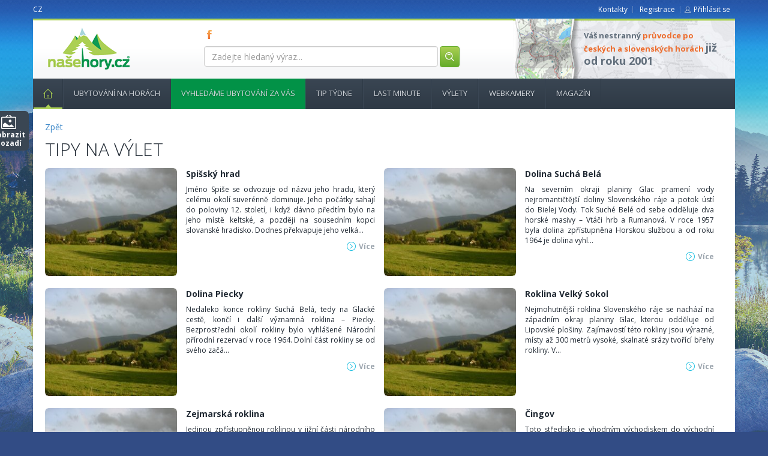

--- FILE ---
content_type: text/html; charset=utf-8
request_url: https://www.nasehory.cz/vylety/slovensky-raj
body_size: 8285
content:
<!DOCTYPE html>
<html lang="cs" prefix="og: https://ogp.me/ns#"> <!-- xmlns="https://www.w3.org/1999/xhtml" xmlns:og="https://opengraphprotocol.org/schema/"-->
<head>
	<meta charset="utf-8">
	<meta http-equiv="X-UA-Compatible" content="IE=edge">
	<meta name="viewport" content="width=device-width, initial-scale=1">
<meta name="robots" content="index, follow">


	<title>Výlety - Slovenský raj
 | Naše hory</title>

	<link rel="shortcut icon" href="/images/favicon.ico" type="image/x-icon">
	<!-- Bootstrap core CSS -->
	<link href="/bootstrap/css/bootstrap.css?Monday 19th of January 2026 02:18:10 PM" rel="stylesheet">
	<link href="/css/bootstrap-select.css" rel="stylesheet">
	<link href="/css/bootstrap-slider.css" rel="stylesheet">
	<link href="/bootstrap-datepicker/dist/css/bootstrap-datepicker3.css" rel="stylesheet" type="text/css">
	<link href="/bootstrap-datetimepicker/bootstrap-datetimepicker.css" rel="stylesheet" type="text/css">

	<!--[if lt IE 9]>
		<script src="https://oss.maxcdn.com/html5shiv/3.7.2/html5shiv.min.js"></script>
		<script src="https://oss.maxcdn.com/respond/1.4.2/respond.min.js"></script>
	<![endif]-->



	<!-- coder styles -->
	<link href="/css/screen.css?Monday 19th of January 2026 02:18:10 PM" rel="stylesheet">
	<!-- programmer styles -->
	<link href="/css/app.css" rel="stylesheet">
	<link href="/css/app.front.css?Monday 19th of January 2026 02:18:10 PM" rel="stylesheet">
	<link href='https://fonts.googleapis.com/css?family=Open+Sans:300,400,700,800&subset=latin,cyrillic-ext,cyrillic,latin-ext' rel='stylesheet' type='text/css'>

	<link href="/tether/css/tether.css" rel="stylesheet">
	<link href="/css/custom.css?1768828690" rel="stylesheet">

	<script>
        (function(i,s,o,g,r,a,m){ i['GoogleAnalyticsObject']=r;i[r]=i[r]||function(){
  (i[r].q=i[r].q||[]).push(arguments) },i[r].l=1*new Date();a=s.createElement(o),
  m=s.getElementsByTagName(o)[0];a.async=1;a.src=g;m.parentNode.insertBefore(a,m)
   })(window,document,'script','https://www.google-analytics.com/analytics.js','ga');
        ga('create', 'UA-101786947-1', 'auto');
        ga('require', 'displayfeatures');
        ga('send', 'pageview');
	</script>

	
</head>

<body style="">
	<script> document.body.className+=' js' </script>

	<div id="fb-root"></div>
	<script>(function(d, s, id) {
		var js, fjs = d.getElementsByTagName(s)[0];
		if (d.getElementById(id)) return;
		js = d.createElement(s); js.id = id;
		js.src = "//connect.facebook.net/cs_CZ/sdk.js#xfbml=1&version=v2.5&appId=278046765557421";
		fjs.parentNode.insertBefore(js, fjs);
	}(document, 'script', 'facebook-jssdk'));
	</script>

	<div class="container">
		<header>
			<div class="row">
				<div class="col-md-4 col-xs-12">
					<ul class="langNav list-inline pull-left">
							<li><a href="/vylety/slovensky-raj">CZ</a></li>
					</ul>

				</div>

				<div class="col-md-8 col-xs-12">
					<ul class="currencyNav list-inline text-right">
						<li><a href="/kontakty">Kontakty</a></li>

						<li>
							<a href="/cs/user/register">Registrace</a>
						</li>
						<li class="login">
							<a href="/cs/user/login">Přihlásit se</a>
						</li>

					</ul>
				</div>

			</div>

			<div class="contentWhite">
				<div class="row">
					<div class="col-md-3 col-xs-12">
						<h1 title="Naše hory CZ - průvodce pro české a slovenské hory">
							<a href="/">nasehory.cz</a>
							<span>&nbsp;</span>
						</h1>
					</div>

					<div class="col-md-5 col-xs-12">
						<div class="socialIcons">
								<a href="https://www.facebook.com/nasehory/" class="" title="FB" target="_blank">FB</a>
						</div>

						<form class="form-search form-inline" action="/vylety/slovensky-raj" method="post" id="frm-searchForm">
							<div class="form-group">
								<label class="sr-only" for="frm-searchForm-keyword">Zadejte hledaný výraz...</label>
								<input class="form-control" placeholder="Zadejte hledaný výraz..." type="text" name="keyword" id="frm-searchForm-keyword">
								<button class="btn btn-green" type="submit" name="process" value="Hledat"><img src="/i/header_ico_search.png" width="19" height="19"></button>
							</div>
						<input type="hidden" name="do" value="searchForm-submit"><!--[if IE]><input type=IEbug disabled style="display:none"><![endif]-->
</form>
					</div>

					<div class="col-md-4 col-xs-12">
						<div class="boxInfo">
							<p>Váš nestranný <em>průvodce po českých a slovenských horách</em> <strong>již od roku 2001</strong></p>
						</div>
						<!-- <div class="boxBasket">
							<h3>Obsah Vašeho Batohu</h3>
							<span class="count"><strong>3</strong> položky</span>
							<span class="price"><strong>5690</strong> kč</span>
							<a href="" class="btn btn-green">&nbsp;</a>
						</div>
					</div> -->
				 </div>
			</div>
		</header>

		<nav role="navigation" class="navbar navbar-default">
			<div class="container-fluid">
				<div class="navbar-header">
                                    <span class="hidden-sm-up">Menu</span>
					<button aria-controls="navbar" aria-expanded="false" data-target="#navbar" data-toggle="collapse" class="navbar-toggle collapsed" type="button">

						<span class="icon-bar"></span>
						<span class="icon-bar"></span>
						<span class="icon-bar"></span>
					</button>
				</div>
				<div class="navbar-collapse collapse" id="navbar" aria-expanded="false" style="height: 1px;">
					<ul class="nav navbar-nav navTop">
                                                                        <li class="home act">
											<a href="/">
                                                Hlavní stránka<span></span>
											</a>

									</li>
                                                                        <li class="">
											<a href="/cs/ubytovani-na-horach">
                                                Ubytování na horách
											</a>

									</li>
                                                                        <li class="menu-green">
											<a href="#">
                                                Vyhledáme ubytování za vás
											</a>

									</li>
                                                                            <li class="balicky">
                                                                                <a href="/ubytovani-na-horach/krkonose/mala-upa/horsky-dum-arny-mala-upa">
                                                                                    Tip týdne<span></span>
                                                                                </a>
                                                                            </li>
                                                                        <li class="lastminute">
											<a href="/cs/ubytovani-na-horach/last-minute">
                                                Last minute
											</a>

									</li>
                                                                        <li class="">
											<a href="/vylety">
                                                Výlety
											</a>

									</li>
                                                                        <li class="">
											<a href="/webkamery">
                                                Webkamery
											</a>

									</li>
                                                                        <li class="">
											<a href="/cs/magazin">
                                                Magazín
											</a>

									</li>
					</ul>


				</div><!--/.nav-collapse -->
			</div><!--/.container-fluid -->
		</nav>

		    <div class="content">
<div id="snippet--objects">        <a href="/vylety">Zpět</a>
        <article>

            <h1 class="mainTitle">Tipy na výlet</h1>
            <section>
                <div class="row-fluid">
                    <div id="carouselHp02" class="carousel slide carouselPage" data-ride="carousel">
                        <!-- Indicators -->
                        <div class="carousel slide" id="carouselHp02">
                            <div class="carousel-inner">


                                <article class="triptip-article">
                                    <div class="tripTip">
                                        <time datetime="2015-08-16T23:52" pubdate></time>
                                        <div class="col-md-6 col-sm-6 col-sm-12 tripTip-wrap">
                                            <a class="img-wrap" href="/vylety/slovensky-raj/spissky-hrad">
                                                <img src="/thumbs/e/0/7/e07c0a26f69f8dc6cb540a369dda3827/nh-foto-neutral-250x250.jpg" class="img-rounded img-responsive image">
                                            </a>

                                            <div class="boxText">
                                                <h2><a href="/vylety/slovensky-raj/spissky-hrad">Spišský hrad</a></h2>

                                                <p>Jm&eacute;no Spi&scaron;e se odvozuje od n&aacute;zvu jeho hradu, kter&yacute; cel&eacute;mu okol&iacute; suver&eacute;nně dominuje. Jeho poč&aacute;tky sahaj&iacute; do poloviny 12. stolet&iacute;, i když d&aacute;vno předt&iacute;m bylo na jeho m&iacute;stě keltsk&eacute;, a později na sousedn&iacute;m kopci slovansk&eacute; hradisko. Dodnes překvapuje jeho velk&aacute;...</p>
                                                <a class="moreIcon" href="/vylety/slovensky-raj/spissky-hrad">Více</a>
                                            </div>
                                        </div>
                                        <time datetime="2015-08-16T23:52" pubdate></time>
                                        <div class="col-md-6 col-sm-6 col-sm-12 tripTip-wrap">
                                            <a class="img-wrap" href="/vylety/slovensky-raj/dolina-sucha-bela">
                                                <img src="/thumbs/3/0/6/3064ca2967b7a032dd509e75da82aa80/nh-foto-neutral-250x250.jpg" class="img-rounded img-responsive image">
                                            </a>

                                            <div class="boxText">
                                                <h2><a href="/vylety/slovensky-raj/dolina-sucha-bela">Dolina Suchá Belá</a></h2>

                                                <p>Na severn&iacute;m okraji planiny Glac pramen&iacute; vody nejromantičtěj&scaron;&iacute; doliny Slovensk&eacute;ho r&aacute;je a potok &uacute;st&iacute; do Bielej Vody. Tok Such&eacute; Bel&eacute; od sebe odděluje dva horsk&eacute; masivy &ndash; Vt&aacute;či hrb a Rumanov&aacute;. V roce 1957 byla dolina zpř&iacute;stupněna Horskou službou a od roku 1964 je dolina vyhl...</p>
                                                <a class="moreIcon" href="/vylety/slovensky-raj/dolina-sucha-bela">Více</a>
                                            </div>
                                        </div>
                                        <time datetime="2015-08-16T23:52" pubdate></time>
                                        <div class="col-md-6 col-sm-6 col-sm-12 tripTip-wrap">
                                            <a class="img-wrap" href="/vylety/slovensky-raj/dolina-piecky">
                                                <img src="/thumbs/c/c/0/cc00c9ad496c65673fd847e3673c35a0/nh-foto-neutral-250x250.jpg" class="img-rounded img-responsive image">
                                            </a>

                                            <div class="boxText">
                                                <h2><a href="/vylety/slovensky-raj/dolina-piecky">Dolina Piecky</a></h2>

                                                <p>Nedaleko konce rokliny Such&aacute; Bel&aacute;, tedy na Glack&eacute; cestě, konč&iacute; i dal&scaron;&iacute; v&yacute;znamn&aacute; roklina &ndash; Piecky. Bezprostředn&iacute; okol&iacute; rokliny bylo vyhl&aacute;&scaron;en&eacute; N&aacute;rodn&iacute; př&iacute;rodn&iacute; rezervac&iacute; v roce 1964. Doln&iacute; č&aacute;st rokliny se od sv&eacute;ho zač&aacute...</p>
                                                <a class="moreIcon" href="/vylety/slovensky-raj/dolina-piecky">Více</a>
                                            </div>
                                        </div>
                                        <time datetime="2015-08-16T23:52" pubdate></time>
                                        <div class="col-md-6 col-sm-6 col-sm-12 tripTip-wrap">
                                            <a class="img-wrap" href="/vylety/slovensky-raj/roklina-velky-sokol">
                                                <img src="/thumbs/8/b/7/8b727f106866e06a0cd7c9e37222651e/nh-foto-neutral-250x250.jpg" class="img-rounded img-responsive image">
                                            </a>

                                            <div class="boxText">
                                                <h2><a href="/vylety/slovensky-raj/roklina-velky-sokol">Roklina Velký Sokol</a></h2>

                                                <p>Nejmohutněj&scaron;&iacute; roklina Slovensk&eacute;ho r&aacute;je se nach&aacute;z&iacute; na z&aacute;padn&iacute;m okraji planiny Glac, kterou odděluje od Lipovsk&eacute; plo&scaron;iny. Zaj&iacute;mavost&iacute; t&eacute;to rokliny jsou v&yacute;razn&eacute;, m&iacute;sty až 300 metrů vysok&eacute;, skalnat&eacute; sr&aacute;zy tvoř&iacute;c&iacute; břehy rokliny. V...</p>
                                                <a class="moreIcon" href="/vylety/slovensky-raj/roklina-velky-sokol">Více</a>
                                            </div>
                                        </div>
                                        <time datetime="2015-08-16T23:52" pubdate></time>
                                        <div class="col-md-6 col-sm-6 col-sm-12 tripTip-wrap">
                                            <a class="img-wrap" href="/vylety/slovensky-raj/zejmarska-roklina">
                                                <img src="/thumbs/c/c/c/cccd1f2f9502419314264c3d4ece1e54/nh-foto-neutral-250x250.jpg" class="img-rounded img-responsive image">
                                            </a>

                                            <div class="boxText">
                                                <h2><a href="/vylety/slovensky-raj/zejmarska-roklina">Zejmarská roklina</a></h2>

                                                <p>Jedinou zpř&iacute;stupněnou roklinou v jižn&iacute; č&aacute;sti n&aacute;rodn&iacute;ho parku Slovesnk&yacute; r&aacute;j je Zejmarsk&aacute; roklina, kter&aacute; byla v roce 1980 vyhl&aacute;&scaron;ena N&aacute;rodn&iacute; př&iacute;rodn&iacute; rezervac&iacute;. V horn&iacute; časti rokliny se nach&aacute;z&iacute; Zejmarsk&aacute; studňa, ze kter&eacute; vyt&eacute;k...</p>
                                                <a class="moreIcon" href="/vylety/slovensky-raj/zejmarska-roklina">Více</a>
                                            </div>
                                        </div>
                                        <time datetime="2015-08-16T23:52" pubdate></time>
                                        <div class="col-md-6 col-sm-6 col-sm-12 tripTip-wrap">
                                            <a class="img-wrap" href="/vylety/slovensky-raj/cingov">
                                                <img src="/thumbs/c/f/1/cf1eaec54b1102519f261ace7b2d932e/nh-foto-neutral-250x250.jpg" class="img-rounded img-responsive image">
                                            </a>

                                            <div class="boxText">
                                                <h2><a href="/vylety/slovensky-raj/cingov">Čingov</a></h2>

                                                <p>Toto středisko je vhodn&yacute;m v&yacute;chodiskem do v&yacute;chodn&iacute; č&aacute;sti N&aacute;rodn&iacute;ho parku Slovens&yacute; r&aacute;j, lež&iacute; v nadmořsk&eacute; v&yacute;&scaron;ce 494 m n. m. Čingov poskytuje stravovac&iacute;, ubytovac&iacute; a tak&eacute; sportovn&iacute; služby. Je zde um&iacute;stěna stanice Horsk&eacute; služby Slovensk&eacute;ho r...</p>
                                                <a class="moreIcon" href="/vylety/slovensky-raj/cingov">Více</a>
                                            </div>
                                        </div>
                                        <time datetime="2015-08-16T23:52" pubdate></time>
                                        <div class="col-md-6 col-sm-6 col-sm-12 tripTip-wrap">
                                            <a class="img-wrap" href="/vylety/slovensky-raj/podlesok">
                                                <img src="/thumbs/6/d/5/6d5d4288b7980c1cfccaebda5b12590a/nh-foto-neutral-250x250.jpg" class="img-rounded img-responsive image">
                                            </a>

                                            <div class="boxText">
                                                <h2><a href="/vylety/slovensky-raj/podlesok">Podlesok</a></h2>

                                                <p>V z&aacute;padn&iacute; č&aacute;sti Slovensk&eacute;ho r&aacute;je, nedaleko &uacute;st&iacute; tiesňavy Such&aacute; Bel&aacute; a Prielomu Horn&aacute;d, se nach&aacute;z&iacute; v&yacute;zmanm&eacute; turistick&eacute; centrum Podlesok. Středisko lež&iacute; v &uacute;dol&iacute; Veľkej Bielej Vody. Poskytuje stravovac&iacute; i ubytovac&iacute; služby. Je v&yacute...</p>
                                                <a class="moreIcon" href="/vylety/slovensky-raj/podlesok">Více</a>
                                            </div>
                                        </div>
                                        <time datetime="2015-08-16T23:52" pubdate></time>
                                        <div class="col-md-6 col-sm-6 col-sm-12 tripTip-wrap">
                                            <a class="img-wrap" href="/vylety/slovensky-raj/klastorisko">
                                                <img src="/thumbs/c/a/4/ca42349dbf63d4416b295e0dc238b6b4/nh-foto-neutral-250x250.jpg" class="img-rounded img-responsive image">
                                            </a>

                                            <div class="boxText">
                                                <h2><a href="/vylety/slovensky-raj/klastorisko">Kláštorisko</a></h2>

                                                <p>Přibližně ve středu N&aacute;rodn&iacute;ho parku Slovensk&yacute; r&aacute;j se na severov&yacute;chodn&iacute;m okraji Glack&eacute; planiny nach&aacute;z&iacute; turistick&eacute; centrum Kl&aacute;&scaron;torisko, kter&eacute; je v&scaron;em dostupn&eacute; pouze pě&scaron;ky (ze středisek Čingov nebo Podlesok). Nach&aacute;z&iacute; se zde ubytovac&iacute; i stravovac...</p>
                                                <a class="moreIcon" href="/vylety/slovensky-raj/klastorisko">Více</a>
                                            </div>
                                        </div>
                                        <time datetime="2015-08-16T23:52" pubdate></time>
                                        <div class="col-md-6 col-sm-6 col-sm-12 tripTip-wrap">
                                            <a class="img-wrap" href="/vylety/slovensky-raj/kanon-prielom-hornadu">
                                                <img src="/thumbs/6/0/b/60ba3c8560d0fe3746a16b3ff33bdef8/nh-foto-neutral-250x250.jpg" class="img-rounded img-responsive image">
                                            </a>

                                            <div class="boxText">
                                                <h2><a href="/vylety/slovensky-raj/kanon-prielom-hornadu">Kaňon Prielom Hornádu</a></h2>

                                                <p>Kaňon Prielom Horn&aacute;du zač&iacute;n&aacute; v Hrdle Torn&aacute;du, nedaleko střediska Podlesok a konč&iacute; u osady Smižansk&aacute; Ma&scaron;a. Pro turisty je kaňon zpř&iacute;stupněn v obou směrech. Zaj&iacute;mavost&iacute; je možnost přechodu i v zimn&iacute;m obdob&iacute; po zamrzl&eacute; hladině Horn&aacute;du. Kaňon je souč&aacute;st&iacute; stejnojmenn...</p>
                                                <a class="moreIcon" href="/vylety/slovensky-raj/kanon-prielom-hornadu">Více</a>
                                            </div>
                                        </div>
                                        <time datetime="2015-08-16T23:52" pubdate></time>
                                        <div class="col-md-6 col-sm-6 col-sm-12 tripTip-wrap">
                                            <a class="img-wrap" href="/vylety/slovensky-raj/dolina-potoku-lesnica">
                                                <img src="/thumbs/7/7/5/775571c13ded0a5aa6a244260515fd58/nh-foto-neutral-250x250.jpg" class="img-rounded img-responsive image">
                                            </a>

                                            <div class="boxText">
                                                <h2><a href="/vylety/slovensky-raj/dolina-potoku-lesnica">Dolina potoku Lesnica</a></h2>

                                                <p>Potok Lesnica pramen&iacute; pod jižn&iacute;m svahem hory Zadn&yacute; Turn&iacute;k ve svaz&iacute;ch Matky Bož&iacute;. M&aacute; hodně př&iacute;toků rozložen&yacute;ch po cel&eacute; d&eacute;lce. Vl&eacute;v&aacute; se do řeky Horn&aacute;d za střediskem Čingov. Turisticky zaj&iacute;mav&aacute; je předev&scaron;&iacute;m doln&iacute; č&aacute;st potoku, kter&aacute; m...</p>
                                                <a class="moreIcon" href="/vylety/slovensky-raj/dolina-potoku-lesnica">Více</a>
                                            </div>
                                        </div>
                                        <time datetime="2015-08-16T23:52" pubdate></time>
                                        <div class="col-md-6 col-sm-6 col-sm-12 tripTip-wrap">
                                            <a class="img-wrap" href="/vylety/slovensky-raj/dolina-velkej-bielej-vody">
                                                <img src="/thumbs/c/c/f/ccfcbf002925e238317d59dfa6acad8a/nh-foto-neutral-250x250.jpg" class="img-rounded img-responsive image">
                                            </a>

                                            <div class="boxText">
                                                <h2><a href="/vylety/slovensky-raj/dolina-velkej-bielej-vody">Dolina Veľkej Bielej vody</a></h2>

                                                <p>Dolina Velkej Bielej vody se rozprost&iacute;r&aacute; od střediska Podlesok až po n&aacute;rodn&iacute; př&iacute;rodn&iacute; rezervaci Tri kopce. V t&eacute;to dolině &uacute;st&iacute; tři dal&scaron;&iacute; vyznan&eacute; doliny Slovensk&eacute;ho r&aacute;je: Such&aacute; Bel&aacute;, Piecky a Veľk&yacute; Sokol. Potok Veľk&aacute; Biela voda prot&eacute;kaj&iacute;c...</p>
                                                <a class="moreIcon" href="/vylety/slovensky-raj/dolina-velkej-bielej-vody">Více</a>
                                            </div>
                                        </div>
                                        <time datetime="2015-08-16T23:52" pubdate></time>
                                        <div class="col-md-6 col-sm-6 col-sm-12 tripTip-wrap">
                                            <a class="img-wrap" href="/vylety/slovensky-raj/stratenska-dolina">
                                                <img src="/thumbs/d/3/1/d31885bbfa3560b812754dc2787d2cb1/nh-foto-neutral-250x250.jpg" class="img-rounded img-responsive image">
                                            </a>

                                            <div class="boxText">
                                                <h2><a href="/vylety/slovensky-raj/stratenska-dolina">Stratenská dolina</a></h2>

                                                <p>Dolinu tvoř&iacute; přibližně 14km dlouh&yacute; kaňonovit&yacute; &uacute;sek mezi Dob&scaron;inskou Ľadovou jaskyn&iacute; a obc&iacute; Dedinky. Turisticky jsou zaj&iacute;mav&eacute; n&aacute;sleduj&iacute;c&iacute; m&iacute;sta: Stratensk&yacute; kaňon, Srnčie sk&aacute;ly. Z&aacute;věrečn&yacute; &uacute;sek doliny je tvořen vodn&iacute; n&aacute;drž&iacute; Palcmansk...</p>
                                                <a class="moreIcon" href="/vylety/slovensky-raj/stratenska-dolina">Více</a>
                                            </div>
                                        </div>
                                        <time datetime="2015-08-16T23:52" pubdate></time>
                                        <div class="col-md-6 col-sm-6 col-sm-12 tripTip-wrap">
                                            <a class="img-wrap" href="/vylety/slovensky-raj/dolina-velkeho-a-maleho-zajfu">
                                                <img src="/thumbs/1/6/0/16080061251eff3ac79114b7e0e13662/nh-foto-neutral-250x250.jpg" class="img-rounded img-responsive image">
                                            </a>

                                            <div class="boxText">
                                                <h2><a href="/vylety/slovensky-raj/dolina-velkeho-a-maleho-zajfu">Dolina Veľkého a Malého Zajfu</a></h2>

                                                <p>Obě doliny lež&iacute; v jižn&iacute; č&aacute;sti n&aacute;rodn&iacute;ho parku Slovensk&yacute; r&aacute;j. Tento celek odděluje plo&scaron;inu Geravy od plo&scaron;iny Liptovsk&eacute;. T&uacute;ry se daj&iacute; uskutečňovat po zelen&eacute; turistick&eacute; značce (plat&iacute; pro Mal&yacute; Zajf) nebo po žlut&eacute; (Veľk&yacute; Zajf). Dolinou Mal&eacute;ho Zajfu...</p>
                                                <a class="moreIcon" href="/vylety/slovensky-raj/dolina-velkeho-a-maleho-zajfu">Více</a>
                                            </div>
                                        </div>
                                        <time datetime="2015-08-16T23:52" pubdate></time>
                                        <div class="col-md-6 col-sm-6 col-sm-12 tripTip-wrap">
                                            <a class="img-wrap" href="/vylety/slovensky-raj/spisska-nova-ves">
                                                <img src="/thumbs/0/2/0/02083ee4bc56e8c560b292ab379407a7/nh-foto-neutral-250x250.jpg" class="img-rounded img-responsive image">
                                            </a>

                                            <div class="boxText">
                                                <h2><a href="/vylety/slovensky-raj/spisska-nova-ves">Spišská Nová Ves</a></h2>

                                                <p>Spi&scaron;sk&aacute; Nov&aacute; Ves je okresn&iacute;m městem lež&iacute;c&iacute;m v horn&iacute; č&aacute;sti Horn&aacute;dsk&eacute; kotliny a je tedy vhodn&yacute;m v&yacute;chodiskem do v&yacute;chodn&iacute; č&aacute;sti N&aacute;rodn&iacute;ho parku Slovensk&yacute; r&aacute;j. Včetně ubytovac&iacute;ch a stravovac&iacute;ch služeb město poskytuje tak&eacute;...</p>
                                                <a class="moreIcon" href="/vylety/slovensky-raj/spisska-nova-ves">Více</a>
                                            </div>
                                        </div>
                                        <time datetime="2015-08-16T23:52" pubdate></time>
                                        <div class="col-md-6 col-sm-6 col-sm-12 tripTip-wrap">
                                            <a class="img-wrap" href="/vylety/slovensky-raj/smizany">
                                                <img src="/thumbs/2/9/d/29d198f839b026e22eb843cd3eb0c93e/nh-foto-neutral-250x250.jpg" class="img-rounded img-responsive image">
                                            </a>

                                            <div class="boxText">
                                                <h2><a href="/vylety/slovensky-raj/smizany">Smižany</a></h2>

                                                <p>Obec je b&yacute;valou městskou č&aacute;st&iacute; města Spi&scaron;sk&aacute; Nov&aacute; Ves, nach&aacute;z&iacute; se přibližně 2 km od turistick&eacute;ho střediska Čingov. Je vhodn&yacute;m turistick&yacute;m v&yacute;chodiskem do Slovensk&eacute;ho r&aacute;je &ndash; vede odsud žlut&aacute; turistick&aacute; značka. Obec se proslavila předev&scaron;&iacute;m d&iacute...</p>
                                                <a class="moreIcon" href="/vylety/slovensky-raj/smizany">Více</a>
                                            </div>
                                        </div>
                                        <time datetime="2015-08-16T23:52" pubdate></time>
                                        <div class="col-md-6 col-sm-6 col-sm-12 tripTip-wrap">
                                            <a class="img-wrap" href="/vylety/slovensky-raj/spisske-tomasovce">
                                                <img src="/thumbs/f/6/1/f6176d71bc6ac87eb3263c1215c234f2/nh-foto-neutral-250x250.jpg" class="img-rounded img-responsive image">
                                            </a>

                                            <div class="boxText">
                                                <h2><a href="/vylety/slovensky-raj/spisske-tomasovce">Spišské Tomášovce</a></h2>

                                                <p>Obec lež&iacute; v severn&iacute; č&aacute;sti N&aacute;rodn&iacute;ho parku Slovensk&yacute; r&aacute;j, bl&iacute;zko turistick&eacute;ho střediska Čingov, do kter&eacute;ho vede modr&aacute; turistick&aacute; značka (zač&iacute;n&aacute; na vlakov&eacute; stanici). Prvn&iacute; p&iacute;semn&eacute; zm&iacute;nky o obci poch&aacute;z&iacute; už z roku 1229 (jako &bdquo...</p>
                                                <a class="moreIcon" href="/vylety/slovensky-raj/spisske-tomasovce">Více</a>
                                            </div>
                                        </div>
                                    </div>


                                    <!-- tripTip -->
                                </article>

                            </div>
                        </div>
                    </div>
                    <!-- Tipy na výlet -->
                </div>
            </section>
        </article>

        <div class="ajax-links"><div class="visualPaginator">
    <ul class="pagination">
            <li class="disabled"><span>«</span></li>

                <li class="active"><span>1</span></li>
                <li><a href="/vylety/slovensky-raj?paginator-page=2&amp;do=paginator-showPage#top">2</a></li>
                <li><a href="/vylety/slovensky-raj?paginator-page=3&amp;do=paginator-showPage#top">3</a></li>

            <li><a href="/vylety/slovensky-raj?paginator-page=2&amp;do=paginator-showPage#top">»</a></li>
    </ul>
</div></div>
</div>



    </div>


		<footer>
			<div class="row">
				<div class="col-md-5ths col-sm-6 col-xs-12">
					<h4>Pro ubytovatele</h4>
					<nav role="navigation">
						<ul class="list-unstyled">
									<li class="home act">
										<a href="/" title="Homepage">
											Homepage<span></span>
										</a>
									</li>
									<li class="">
										<a href="/cs/ubytovani-na-horach" title="Ubytování">
											Ubytování
										</a>
									</li>
									<li class="">
										<a href="/cs/magazin" title="Magazín">
											Magazín
										</a>
									</li>

						</ul>
					</nav>
				</div>
				<div class="col-md-5ths col-sm-6 col-xs-12">
					<h4>České hory</h4>
					<nav role="navigation">
						<ul class="list-unstyled">
									<li class="">


										<a href="/cs/mountains/detail/1" title="Beskydy">
                                            Beskydy
										</a>
									</li>
									<li class="">


										<a href="/ubytovani-na-horach/jeseniky" title="Jeseníky">
                                            Jeseníky
										</a>
									</li>
									<li class="">


										<a href="/ubytovani-na-horach/jizerske-hory" title="Jizerské hory">
                                            Jizerské hory
										</a>
									</li>
									<li class="">


										<a href="/ubytovani-na-horach/kralicky-sneznik" title="Kralicý Sněžník">
                                            Kralicý Sněžník
										</a>
									</li>
									<li class="">


										<a href="/ubytovani-na-horach/krkonose" title="Krkonoše">
                                            Krkonoše
										</a>
									</li>
									<li class="">


										<a href="/ubytovani-na-horach/krusne-hory" title="Krušné  hory">
                                            Krušné  hory
										</a>
									</li>
									<li class="">


										<a href="/ubytovani-na-horach/orlicke-hory" title="Orlické hory">
                                            Orlické hory
										</a>
									</li>
									<li class="">


										<a href="/ubytovani-na-horach/sumava" title="Šumava">
                                            Šumava
										</a>
									</li>

						</ul>
					</nav>
				</div>
				<div class="col-md-5ths col-sm-6 col-xs-12">
					<h4>Slovenské hory</h4>
					<nav role="navigation">
						<ul class="list-unstyled">
									<li class="">


										<a href="/ubytovani-na-horach/javorniky-kysuce" title="Beskydy a Javorníky">
                                            Beskydy a Javorníky
										</a>
									</li>
									<li class="">


										<a href="/ubytovani-na-horach/liptov" title="Liptov">
                                            Liptov
										</a>
									</li>
									<li class="">


										<a href="/ubytovani-na-horach/mala-fatra" title="Malá Faktra">
                                            Malá Faktra
										</a>
									</li>
									<li class="">


										<a href="/ubytovani-na-horach/nizke-tatry" title="Nízké Tatry">
                                            Nízké Tatry
										</a>
									</li>
									<li class="">


										<a href="/ubytovani-na-horach/slovensky-raj" title="Slovenský ráj">
                                            Slovenský ráj
										</a>
									</li>
									<li class="">


										<a href="/ubytovani-na-horach/velka-fatra" title="Velká Fatra">
                                            Velká Fatra
										</a>
									</li>
									<li class="">


										<a href="/ubytovani-na-horach/vysoke-tatry" title="Vysoké Tatry">
                                            Vysoké Tatry
										</a>
									</li>
									<li class="">


										<a href="/ubytovani-na-horach/zapadne-tatry" title="Západní Tatry a Beliánské Tatry">
                                            Západní Tatry a Beliánské Tatry
										</a>
									</li>

						</ul>
					</nav>
				</div>
				<div class="col-md-5ths col-sm-6 col-xs-12">
					<h4>Pro ubytovatele</h4>
					<nav role="navigation">
						<ul class="list-unstyled">
									<li class="">


										<a href="/pro-provozovatele" title="Pro provozovatele ubytování">
                                            Pro provozovatele ubytování
										</a>

									</li>


									<li class="">


										<a href="/cenik" title="Ceník">
                                            Ceník
										</a>

									</li>


									<li class="">


										<a href="/ochrana-osobnich-udaju" title="Ochrana osobních údajů">
                                            Ochrana osobních údajů
										</a>

									</li>


							<li>

								<a href="/client/object/basic-info">Nový objekt</a>
							</li>

						</ul>
					</nav>
				</div>
				<div class="col-md-5ths col-sm-6 col-xs-12">
					<form action="/vylety/slovensky-raj" method="post" id="frm-newsletterForm" class="form-inline">
						<h4>Newsletter</h4>


						<p>Přidejte svuj email a dostávejte vždy čerstvé informace o nových možnostech ubytování v našich horách.</p>
						<div class="form-group" id="newsletterAntispam">
							<label for="frm-newsletterForm-spam">Toto pole vymažte</label>
							<input type="text" name="spam" id="frm-newsletterForm-spam" data-nette-rules='[{"op":":blank","msg":"Byl detekován pokus o spam."}]'><script type="text/javascript">
				// Clear input value
				var input = document.getElementById('frm-newsletterForm-spam');
				input.value = '';				

				// Hide input and label
				if (input.parentNode.parentNode.nodeName == 'TR') {
					// DefaultFormRenderer
					input.parentNode.parentNode.style.display = 'none';
				} else {
					// Manual render
					input.style.display = 'none';
					var labels = input.parentNode.getElementsByTagName('label');
					for (var i = 0; i < labels.length; i++) {  // find and hide label
						if (labels[i].getAttribute('for') == 'frm-newsletterForm-spam') {
							labels[i].style.display = 'none';
						}
					}
				}
			</script>
						</div> <script>document.getElementById('newsletterAntispam').style.display='none'</script>

						<div class="form-group">
							<label for="frm-newsletterForm-email" class="sr-only">Email</label>
							<input type="email" name="email" placeholder="Zadejte Váš email" id="frm-newsletterForm-email" required data-nette-rules='[{"op":":filled","msg":"Zadejte prosím Váš email"},{"op":":email","msg":"Email nemá správný formát"}]' class="form-control">
							<button class="btn btn-green" type="submit" name="process" value="Odebírat">Odebírat</button>
						</div>
					<input type="hidden" name="do" value="newsletterForm-submit"><input type="hidden" name="form_created" value="icdbbhbdaj"></form>

				</div>
				<div class="col-md-12 col-xs-12">
						<div class="socialIcons">

								<a href="https://www.facebook.com/nasehory/" class="fb" title="Facebook" target="_blank">Facebook</a>
						</div>
				</div>
				<div class="clearfix"></div>
				<div class="row">
					<div class="subFooter">
						<div class="col-md-8">
							<p>© 2001 - 2026 Copyright by NašeHory.cz. Všechna práva vyhrazena. Kontakt / Sitemap / Pravidlá portálu</p>
						</div>
						<div class="col-md-4">
                                                    <p class="text-right">Server hostujeme u<a href="https://www.tele3.cz/" target="_blank">TELE3</a></p>
						</div>
						 <div class="clearfix"></div>
					</div>
				</div><!-- subFooter -->
			</div>
		</footer>


	<div class="sidebar">
		<span class="hidePage">Zobrazit pozadí</span>

	</div>

	</div>

	<span class="showPage">Schovat pozadí</span>


	<div id="overlay"></div>  

		<script src='https://www.google.com/recaptcha/api.js'></script>
	<script src="/jQuery/jquery.js"></script>
	<script src="/jQuery/jquery-migrate.js"></script>
	<script src="/jQuery/jquery.rwdImageMaps.min.js"></script>
	<script src="//cdn.jsdelivr.net/jquery.scrollto/2.1.2/jquery.scrollTo.min.js"></script>
		<script src="/tether/js/tether.js?Monday 19th of January 2026 02:18:10 PM"></script>
	<script src="/bootstrap/js/bootstrap.js?Monday 19th of January 2026 02:18:10 PM"></script>
	<script src="/js/netteForms.js"></script>
	<script src="/nette.ajax/nette.ajax.js"></script>
	<script src="/nette.ajax/extensions/spinner.ajax.js"></script>
	<script src="/history.nette.ajax.js/history.ajax.js"></script>
	<script src="/snap.svg/dist/snap.svg.js"></script>
	<script src="/js/bootstrap-select.js"></script>



	<script src="/fancybox/source/jquery.fancybox.js?v=2.1.5"></script>
	<link rel="stylesheet" href="/fancybox/source/jquery.fancybox.css?v=2.1.5" media="screen">

	<script type="text/javascript" src="https://maps.googleapis.com/maps/api/js?key=AIzaSyCxt6WzO7CkUMCFo7duXSwmMH6j_Nr3rik"></script>

	<!-- ~~~Bootstrap DateTime picker & Moment.js -->
	<script src="/moment.js/moment.min.js"></script>
	<script src="/moment.js/cs.js"></script>
	<script src="/js/transition.js"></script>
	<script src="/js/scrollto.js"></script>
	<script src="/js/collapse.js"></script>
	<script src="/bootstrap-datepicker/dist/js/bootstrap-datepicker.min.js"></script>
	<script src="/bootstrap-datepicker/dist/locales/bootstrap-datepicker.cs.min.js"></script>
	<script src="/bootstrap-datetimepicker/bootstrap-datetimepicker.js"></script>
	<script src="/bootstrap-datetimepicker/locales/bootstrap-datetimepicker.cs.js"></script>
	<!-- ~~~/ -->

	<script src="/js/app.js?Monday 19th of January 2026 02:18:10 PM""></script>
	<script src="/js/app.front.js?Monday 19th of January 2026 02:18:10 PM"></script>

</body>
</html>


--- FILE ---
content_type: text/css
request_url: https://www.nasehory.cz/css/bootstrap-slider.css
body_size: 537
content:
.searchList .priceSlider {
  margin-top: 5px;
}
.searchList .priceSlider .text {
  width: 17%;
  display: inline-block;
}
.searchList .priceSlider .text.right {
  text-align: right;
  width: 21%;
}

.slider {
  display: inline-block;
  vertical-align: middle;
  position: relative;
}
.slider.slider-horizontal {
  width: 60% !important;
  height: 20px;
}
.slider.slider-horizontal .slider-track {
  height: 10px;
  width: 100%;
  margin-top: -5px;
  top: 50%;
  left: 0;
}
.slider.slider-horizontal .slider-selection {
  height: 100%;
  top: 0;
  bottom: 0;
}
.slider.slider-horizontal .slider-handle {
  margin-left: -10px;
  margin-top: -5px;
}
.slider.slider-horizontal .slider-handle.triangle {
  border-width: 0 10px 10px 10px;
  width: 0;
  height: 0;
  border-bottom-color: #0480be;
  margin-top: 0;
}
.slider.slider-vertical {
  height: 210px;
  width: 20px;
}
.slider.slider-vertical .slider-track {
  width: 10px;
  height: 100%;
  margin-left: -5px;
  left: 50%;
  top: 0;
}
.slider.slider-vertical .slider-selection {
  width: 100%;
  left: 0;
  top: 0;
  bottom: 0;
}
.slider.slider-vertical .slider-handle {
  margin-left: -5px;
  margin-top: -10px;
}
.slider.slider-vertical .slider-handle.triangle {
  border-width: 10px 0 10px 10px;
  width: 1px;
  height: 1px;
  border-left-color: #0480be;
  margin-left: 0;
}
.slider input {
  display: none;
}
.slider .tooltip-inner {
  white-space: nowrap;
}
.slider-track {
  position: absolute;
  cursor: pointer;
  -webkit-border-radius: 4px;
  -moz-border-radius: 4px;
  border-radius: 4px;
  border: 1px solid  rgb(236, 239, 242);
  background-color: rgb(255, 255, 255);
}
.slider-selection {
  position: absolute;
  background-color: #7fb939;
  background-image: -moz-linear-gradient( 90deg, rgb(100,171,42) 0%, rgb(171,208,83) 100%);
  background-image: -webkit-linear-gradient( 90deg, rgb(100,171,42) 0%, rgb(171,208,83) 100%);
  background-image: -ms-linear-gradient( 90deg, rgb(100,171,42) 0%, rgb(171,208,83) 100%);
  box-shadow: 0px 1px 5px 0px rgba(1, 1, 1, 0.03);
}

.slider-handle {
  position: absolute;
  width: 19px;
  height: 19px;
  border:1px solid #eceff2;
  border-radius: 4px;
  box-shadow: 0px 1px 5px 0px rgba(1, 1, 1, 0.03);
  background: #fff url(../i/imageslider_handle.png) 50% 50% no-repeat;

}

.slider-handle.triangle {
  background: transparent none;
}

--- FILE ---
content_type: text/css
request_url: https://www.nasehory.cz/css/app.css
body_size: 321
content:
/*
 * Nette styles
 */
#ajax-spinner {
	margin: 15px 0 0 15px;
	padding: 13px;
	background: white url('../images/spinner.gif') no-repeat 50% 50%;
	font-size: 0;
	z-index: 123456;
	display: none;
}

a[href^="error:"] {
	background: red;
	color: white;
}

.no-right-padding { padding-right: 0 !important; }

/*
 * Vertical center alignment - see http://css-tricks.com/centering-in-the-unknown/ 
 */
.vertical-center-parent:before {  /* The ghost, nudged to maintain perfect centering */
	content: '';
	display: inline-block;
	height: 100%;
	vertical-align: middle;
	margin-right: -0.25em;  /* Adjusts for spacing */
}
.vertical-center-parent {
	letter-spacing: -.31em;  /* Fix for unwanted spaces before centered element */
	word-spacing: -.43em;
}
.vertical-center {  /* The element to be centered, can also be of any width and height */ 
	display: inline-block;
	vertical-align: middle;
	
	letter-spacing: normal;
	word-spacing: normal;
}
/*~~~~~~/   */